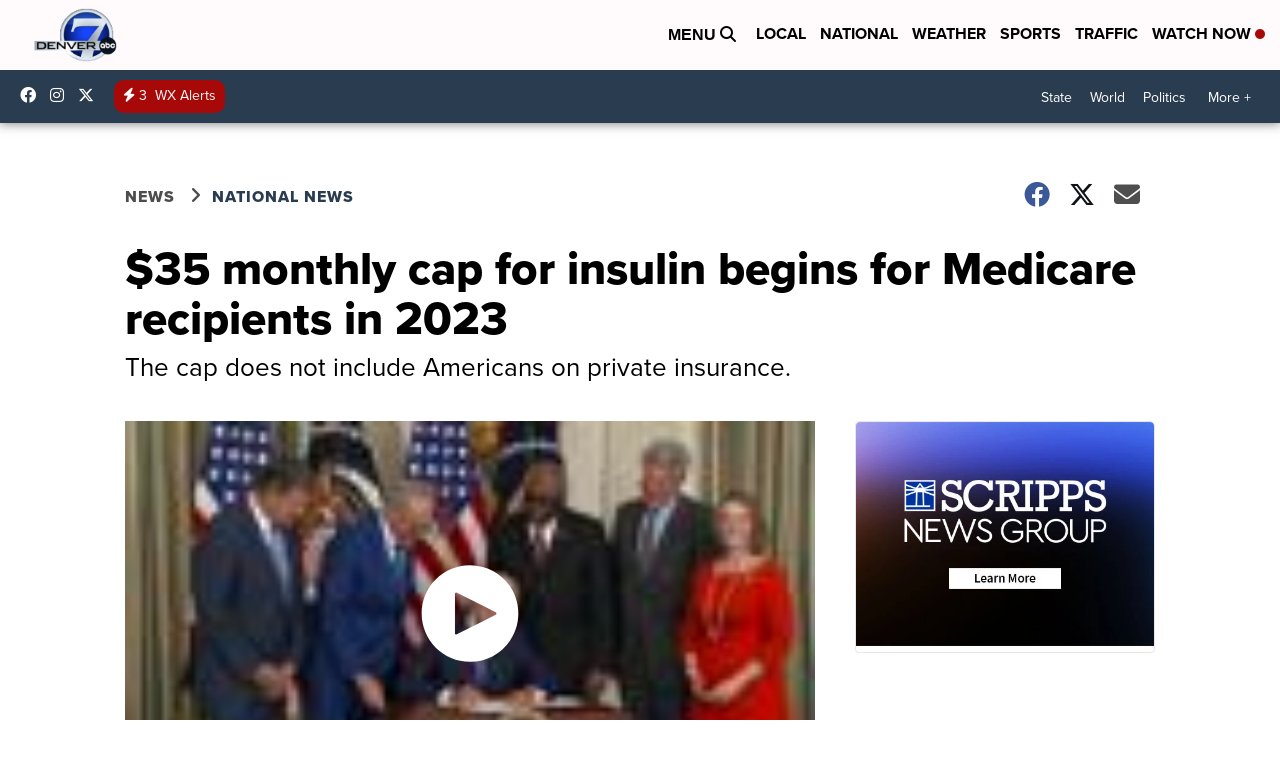

--- FILE ---
content_type: application/javascript; charset=utf-8
request_url: https://fundingchoicesmessages.google.com/f/AGSKWxXMsQmsrR0RZlhSmrjp8vI3qGl-OMZhJGrTsHUlXnWkp2EJ749LsJrNEANgWcys6rgiblh-mNhBSBfI3eMF8EL4KOoRy9cSrw_HbK4BucTTdKMuhMWr3l0hD3vnGqlwQutMBBf9PHDmRm4boHEA2taGQfm3Tg2LkQDQ-0rFKYxHVyMcPdNhMZgbAH7Q/_/showpost-ad-_load_ad?/ad/top__files/ad./rotatedads2.
body_size: -1286
content:
window['11f2719d-cf91-4ad6-97f3-ba89ff8e0966'] = true;